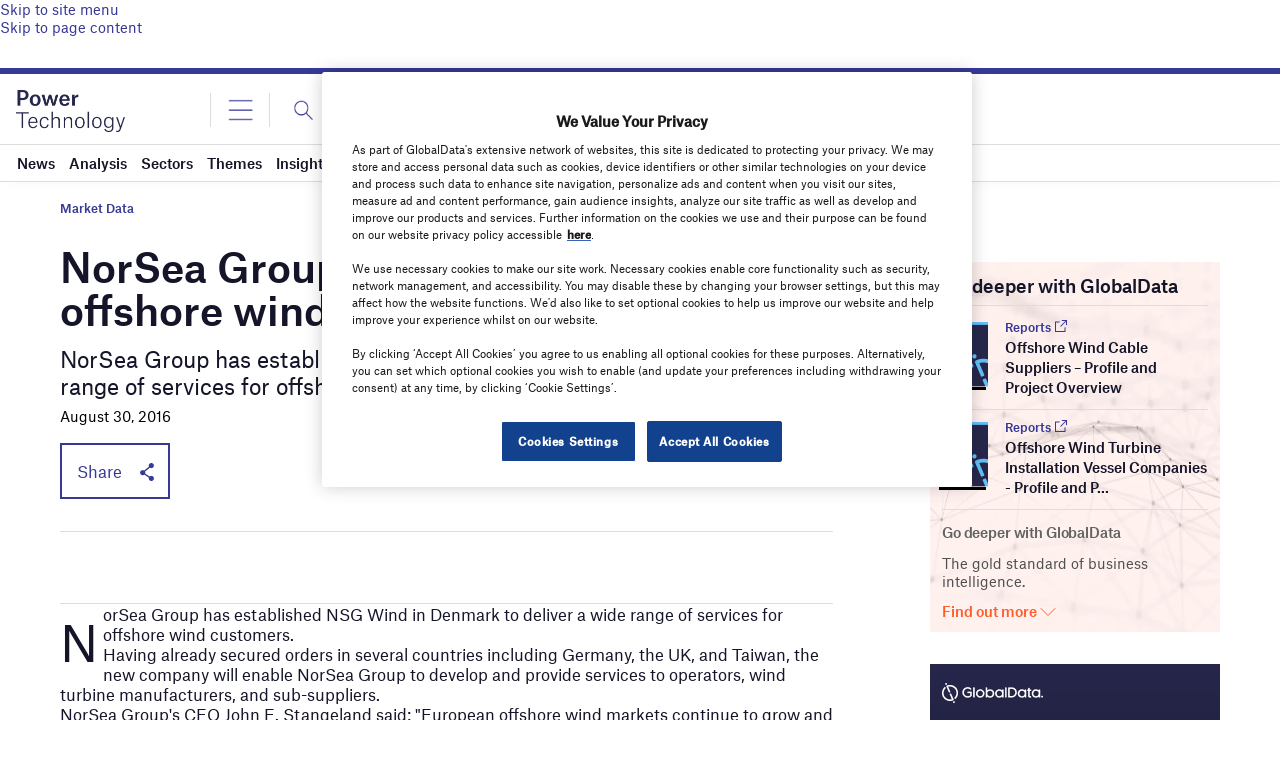

--- FILE ---
content_type: text/html; charset=utf-8
request_url: https://www.google.com/recaptcha/api2/anchor?ar=1&k=6LcqBjQUAAAAAOm0OoVcGhdeuwRaYeG44rfzGqtv&co=aHR0cHM6Ly93d3cucG93ZXItdGVjaG5vbG9neS5jb206NDQz&hl=en&v=PoyoqOPhxBO7pBk68S4YbpHZ&size=normal&anchor-ms=20000&execute-ms=30000&cb=ifo1puj83f44
body_size: 49377
content:
<!DOCTYPE HTML><html dir="ltr" lang="en"><head><meta http-equiv="Content-Type" content="text/html; charset=UTF-8">
<meta http-equiv="X-UA-Compatible" content="IE=edge">
<title>reCAPTCHA</title>
<style type="text/css">
/* cyrillic-ext */
@font-face {
  font-family: 'Roboto';
  font-style: normal;
  font-weight: 400;
  font-stretch: 100%;
  src: url(//fonts.gstatic.com/s/roboto/v48/KFO7CnqEu92Fr1ME7kSn66aGLdTylUAMa3GUBHMdazTgWw.woff2) format('woff2');
  unicode-range: U+0460-052F, U+1C80-1C8A, U+20B4, U+2DE0-2DFF, U+A640-A69F, U+FE2E-FE2F;
}
/* cyrillic */
@font-face {
  font-family: 'Roboto';
  font-style: normal;
  font-weight: 400;
  font-stretch: 100%;
  src: url(//fonts.gstatic.com/s/roboto/v48/KFO7CnqEu92Fr1ME7kSn66aGLdTylUAMa3iUBHMdazTgWw.woff2) format('woff2');
  unicode-range: U+0301, U+0400-045F, U+0490-0491, U+04B0-04B1, U+2116;
}
/* greek-ext */
@font-face {
  font-family: 'Roboto';
  font-style: normal;
  font-weight: 400;
  font-stretch: 100%;
  src: url(//fonts.gstatic.com/s/roboto/v48/KFO7CnqEu92Fr1ME7kSn66aGLdTylUAMa3CUBHMdazTgWw.woff2) format('woff2');
  unicode-range: U+1F00-1FFF;
}
/* greek */
@font-face {
  font-family: 'Roboto';
  font-style: normal;
  font-weight: 400;
  font-stretch: 100%;
  src: url(//fonts.gstatic.com/s/roboto/v48/KFO7CnqEu92Fr1ME7kSn66aGLdTylUAMa3-UBHMdazTgWw.woff2) format('woff2');
  unicode-range: U+0370-0377, U+037A-037F, U+0384-038A, U+038C, U+038E-03A1, U+03A3-03FF;
}
/* math */
@font-face {
  font-family: 'Roboto';
  font-style: normal;
  font-weight: 400;
  font-stretch: 100%;
  src: url(//fonts.gstatic.com/s/roboto/v48/KFO7CnqEu92Fr1ME7kSn66aGLdTylUAMawCUBHMdazTgWw.woff2) format('woff2');
  unicode-range: U+0302-0303, U+0305, U+0307-0308, U+0310, U+0312, U+0315, U+031A, U+0326-0327, U+032C, U+032F-0330, U+0332-0333, U+0338, U+033A, U+0346, U+034D, U+0391-03A1, U+03A3-03A9, U+03B1-03C9, U+03D1, U+03D5-03D6, U+03F0-03F1, U+03F4-03F5, U+2016-2017, U+2034-2038, U+203C, U+2040, U+2043, U+2047, U+2050, U+2057, U+205F, U+2070-2071, U+2074-208E, U+2090-209C, U+20D0-20DC, U+20E1, U+20E5-20EF, U+2100-2112, U+2114-2115, U+2117-2121, U+2123-214F, U+2190, U+2192, U+2194-21AE, U+21B0-21E5, U+21F1-21F2, U+21F4-2211, U+2213-2214, U+2216-22FF, U+2308-230B, U+2310, U+2319, U+231C-2321, U+2336-237A, U+237C, U+2395, U+239B-23B7, U+23D0, U+23DC-23E1, U+2474-2475, U+25AF, U+25B3, U+25B7, U+25BD, U+25C1, U+25CA, U+25CC, U+25FB, U+266D-266F, U+27C0-27FF, U+2900-2AFF, U+2B0E-2B11, U+2B30-2B4C, U+2BFE, U+3030, U+FF5B, U+FF5D, U+1D400-1D7FF, U+1EE00-1EEFF;
}
/* symbols */
@font-face {
  font-family: 'Roboto';
  font-style: normal;
  font-weight: 400;
  font-stretch: 100%;
  src: url(//fonts.gstatic.com/s/roboto/v48/KFO7CnqEu92Fr1ME7kSn66aGLdTylUAMaxKUBHMdazTgWw.woff2) format('woff2');
  unicode-range: U+0001-000C, U+000E-001F, U+007F-009F, U+20DD-20E0, U+20E2-20E4, U+2150-218F, U+2190, U+2192, U+2194-2199, U+21AF, U+21E6-21F0, U+21F3, U+2218-2219, U+2299, U+22C4-22C6, U+2300-243F, U+2440-244A, U+2460-24FF, U+25A0-27BF, U+2800-28FF, U+2921-2922, U+2981, U+29BF, U+29EB, U+2B00-2BFF, U+4DC0-4DFF, U+FFF9-FFFB, U+10140-1018E, U+10190-1019C, U+101A0, U+101D0-101FD, U+102E0-102FB, U+10E60-10E7E, U+1D2C0-1D2D3, U+1D2E0-1D37F, U+1F000-1F0FF, U+1F100-1F1AD, U+1F1E6-1F1FF, U+1F30D-1F30F, U+1F315, U+1F31C, U+1F31E, U+1F320-1F32C, U+1F336, U+1F378, U+1F37D, U+1F382, U+1F393-1F39F, U+1F3A7-1F3A8, U+1F3AC-1F3AF, U+1F3C2, U+1F3C4-1F3C6, U+1F3CA-1F3CE, U+1F3D4-1F3E0, U+1F3ED, U+1F3F1-1F3F3, U+1F3F5-1F3F7, U+1F408, U+1F415, U+1F41F, U+1F426, U+1F43F, U+1F441-1F442, U+1F444, U+1F446-1F449, U+1F44C-1F44E, U+1F453, U+1F46A, U+1F47D, U+1F4A3, U+1F4B0, U+1F4B3, U+1F4B9, U+1F4BB, U+1F4BF, U+1F4C8-1F4CB, U+1F4D6, U+1F4DA, U+1F4DF, U+1F4E3-1F4E6, U+1F4EA-1F4ED, U+1F4F7, U+1F4F9-1F4FB, U+1F4FD-1F4FE, U+1F503, U+1F507-1F50B, U+1F50D, U+1F512-1F513, U+1F53E-1F54A, U+1F54F-1F5FA, U+1F610, U+1F650-1F67F, U+1F687, U+1F68D, U+1F691, U+1F694, U+1F698, U+1F6AD, U+1F6B2, U+1F6B9-1F6BA, U+1F6BC, U+1F6C6-1F6CF, U+1F6D3-1F6D7, U+1F6E0-1F6EA, U+1F6F0-1F6F3, U+1F6F7-1F6FC, U+1F700-1F7FF, U+1F800-1F80B, U+1F810-1F847, U+1F850-1F859, U+1F860-1F887, U+1F890-1F8AD, U+1F8B0-1F8BB, U+1F8C0-1F8C1, U+1F900-1F90B, U+1F93B, U+1F946, U+1F984, U+1F996, U+1F9E9, U+1FA00-1FA6F, U+1FA70-1FA7C, U+1FA80-1FA89, U+1FA8F-1FAC6, U+1FACE-1FADC, U+1FADF-1FAE9, U+1FAF0-1FAF8, U+1FB00-1FBFF;
}
/* vietnamese */
@font-face {
  font-family: 'Roboto';
  font-style: normal;
  font-weight: 400;
  font-stretch: 100%;
  src: url(//fonts.gstatic.com/s/roboto/v48/KFO7CnqEu92Fr1ME7kSn66aGLdTylUAMa3OUBHMdazTgWw.woff2) format('woff2');
  unicode-range: U+0102-0103, U+0110-0111, U+0128-0129, U+0168-0169, U+01A0-01A1, U+01AF-01B0, U+0300-0301, U+0303-0304, U+0308-0309, U+0323, U+0329, U+1EA0-1EF9, U+20AB;
}
/* latin-ext */
@font-face {
  font-family: 'Roboto';
  font-style: normal;
  font-weight: 400;
  font-stretch: 100%;
  src: url(//fonts.gstatic.com/s/roboto/v48/KFO7CnqEu92Fr1ME7kSn66aGLdTylUAMa3KUBHMdazTgWw.woff2) format('woff2');
  unicode-range: U+0100-02BA, U+02BD-02C5, U+02C7-02CC, U+02CE-02D7, U+02DD-02FF, U+0304, U+0308, U+0329, U+1D00-1DBF, U+1E00-1E9F, U+1EF2-1EFF, U+2020, U+20A0-20AB, U+20AD-20C0, U+2113, U+2C60-2C7F, U+A720-A7FF;
}
/* latin */
@font-face {
  font-family: 'Roboto';
  font-style: normal;
  font-weight: 400;
  font-stretch: 100%;
  src: url(//fonts.gstatic.com/s/roboto/v48/KFO7CnqEu92Fr1ME7kSn66aGLdTylUAMa3yUBHMdazQ.woff2) format('woff2');
  unicode-range: U+0000-00FF, U+0131, U+0152-0153, U+02BB-02BC, U+02C6, U+02DA, U+02DC, U+0304, U+0308, U+0329, U+2000-206F, U+20AC, U+2122, U+2191, U+2193, U+2212, U+2215, U+FEFF, U+FFFD;
}
/* cyrillic-ext */
@font-face {
  font-family: 'Roboto';
  font-style: normal;
  font-weight: 500;
  font-stretch: 100%;
  src: url(//fonts.gstatic.com/s/roboto/v48/KFO7CnqEu92Fr1ME7kSn66aGLdTylUAMa3GUBHMdazTgWw.woff2) format('woff2');
  unicode-range: U+0460-052F, U+1C80-1C8A, U+20B4, U+2DE0-2DFF, U+A640-A69F, U+FE2E-FE2F;
}
/* cyrillic */
@font-face {
  font-family: 'Roboto';
  font-style: normal;
  font-weight: 500;
  font-stretch: 100%;
  src: url(//fonts.gstatic.com/s/roboto/v48/KFO7CnqEu92Fr1ME7kSn66aGLdTylUAMa3iUBHMdazTgWw.woff2) format('woff2');
  unicode-range: U+0301, U+0400-045F, U+0490-0491, U+04B0-04B1, U+2116;
}
/* greek-ext */
@font-face {
  font-family: 'Roboto';
  font-style: normal;
  font-weight: 500;
  font-stretch: 100%;
  src: url(//fonts.gstatic.com/s/roboto/v48/KFO7CnqEu92Fr1ME7kSn66aGLdTylUAMa3CUBHMdazTgWw.woff2) format('woff2');
  unicode-range: U+1F00-1FFF;
}
/* greek */
@font-face {
  font-family: 'Roboto';
  font-style: normal;
  font-weight: 500;
  font-stretch: 100%;
  src: url(//fonts.gstatic.com/s/roboto/v48/KFO7CnqEu92Fr1ME7kSn66aGLdTylUAMa3-UBHMdazTgWw.woff2) format('woff2');
  unicode-range: U+0370-0377, U+037A-037F, U+0384-038A, U+038C, U+038E-03A1, U+03A3-03FF;
}
/* math */
@font-face {
  font-family: 'Roboto';
  font-style: normal;
  font-weight: 500;
  font-stretch: 100%;
  src: url(//fonts.gstatic.com/s/roboto/v48/KFO7CnqEu92Fr1ME7kSn66aGLdTylUAMawCUBHMdazTgWw.woff2) format('woff2');
  unicode-range: U+0302-0303, U+0305, U+0307-0308, U+0310, U+0312, U+0315, U+031A, U+0326-0327, U+032C, U+032F-0330, U+0332-0333, U+0338, U+033A, U+0346, U+034D, U+0391-03A1, U+03A3-03A9, U+03B1-03C9, U+03D1, U+03D5-03D6, U+03F0-03F1, U+03F4-03F5, U+2016-2017, U+2034-2038, U+203C, U+2040, U+2043, U+2047, U+2050, U+2057, U+205F, U+2070-2071, U+2074-208E, U+2090-209C, U+20D0-20DC, U+20E1, U+20E5-20EF, U+2100-2112, U+2114-2115, U+2117-2121, U+2123-214F, U+2190, U+2192, U+2194-21AE, U+21B0-21E5, U+21F1-21F2, U+21F4-2211, U+2213-2214, U+2216-22FF, U+2308-230B, U+2310, U+2319, U+231C-2321, U+2336-237A, U+237C, U+2395, U+239B-23B7, U+23D0, U+23DC-23E1, U+2474-2475, U+25AF, U+25B3, U+25B7, U+25BD, U+25C1, U+25CA, U+25CC, U+25FB, U+266D-266F, U+27C0-27FF, U+2900-2AFF, U+2B0E-2B11, U+2B30-2B4C, U+2BFE, U+3030, U+FF5B, U+FF5D, U+1D400-1D7FF, U+1EE00-1EEFF;
}
/* symbols */
@font-face {
  font-family: 'Roboto';
  font-style: normal;
  font-weight: 500;
  font-stretch: 100%;
  src: url(//fonts.gstatic.com/s/roboto/v48/KFO7CnqEu92Fr1ME7kSn66aGLdTylUAMaxKUBHMdazTgWw.woff2) format('woff2');
  unicode-range: U+0001-000C, U+000E-001F, U+007F-009F, U+20DD-20E0, U+20E2-20E4, U+2150-218F, U+2190, U+2192, U+2194-2199, U+21AF, U+21E6-21F0, U+21F3, U+2218-2219, U+2299, U+22C4-22C6, U+2300-243F, U+2440-244A, U+2460-24FF, U+25A0-27BF, U+2800-28FF, U+2921-2922, U+2981, U+29BF, U+29EB, U+2B00-2BFF, U+4DC0-4DFF, U+FFF9-FFFB, U+10140-1018E, U+10190-1019C, U+101A0, U+101D0-101FD, U+102E0-102FB, U+10E60-10E7E, U+1D2C0-1D2D3, U+1D2E0-1D37F, U+1F000-1F0FF, U+1F100-1F1AD, U+1F1E6-1F1FF, U+1F30D-1F30F, U+1F315, U+1F31C, U+1F31E, U+1F320-1F32C, U+1F336, U+1F378, U+1F37D, U+1F382, U+1F393-1F39F, U+1F3A7-1F3A8, U+1F3AC-1F3AF, U+1F3C2, U+1F3C4-1F3C6, U+1F3CA-1F3CE, U+1F3D4-1F3E0, U+1F3ED, U+1F3F1-1F3F3, U+1F3F5-1F3F7, U+1F408, U+1F415, U+1F41F, U+1F426, U+1F43F, U+1F441-1F442, U+1F444, U+1F446-1F449, U+1F44C-1F44E, U+1F453, U+1F46A, U+1F47D, U+1F4A3, U+1F4B0, U+1F4B3, U+1F4B9, U+1F4BB, U+1F4BF, U+1F4C8-1F4CB, U+1F4D6, U+1F4DA, U+1F4DF, U+1F4E3-1F4E6, U+1F4EA-1F4ED, U+1F4F7, U+1F4F9-1F4FB, U+1F4FD-1F4FE, U+1F503, U+1F507-1F50B, U+1F50D, U+1F512-1F513, U+1F53E-1F54A, U+1F54F-1F5FA, U+1F610, U+1F650-1F67F, U+1F687, U+1F68D, U+1F691, U+1F694, U+1F698, U+1F6AD, U+1F6B2, U+1F6B9-1F6BA, U+1F6BC, U+1F6C6-1F6CF, U+1F6D3-1F6D7, U+1F6E0-1F6EA, U+1F6F0-1F6F3, U+1F6F7-1F6FC, U+1F700-1F7FF, U+1F800-1F80B, U+1F810-1F847, U+1F850-1F859, U+1F860-1F887, U+1F890-1F8AD, U+1F8B0-1F8BB, U+1F8C0-1F8C1, U+1F900-1F90B, U+1F93B, U+1F946, U+1F984, U+1F996, U+1F9E9, U+1FA00-1FA6F, U+1FA70-1FA7C, U+1FA80-1FA89, U+1FA8F-1FAC6, U+1FACE-1FADC, U+1FADF-1FAE9, U+1FAF0-1FAF8, U+1FB00-1FBFF;
}
/* vietnamese */
@font-face {
  font-family: 'Roboto';
  font-style: normal;
  font-weight: 500;
  font-stretch: 100%;
  src: url(//fonts.gstatic.com/s/roboto/v48/KFO7CnqEu92Fr1ME7kSn66aGLdTylUAMa3OUBHMdazTgWw.woff2) format('woff2');
  unicode-range: U+0102-0103, U+0110-0111, U+0128-0129, U+0168-0169, U+01A0-01A1, U+01AF-01B0, U+0300-0301, U+0303-0304, U+0308-0309, U+0323, U+0329, U+1EA0-1EF9, U+20AB;
}
/* latin-ext */
@font-face {
  font-family: 'Roboto';
  font-style: normal;
  font-weight: 500;
  font-stretch: 100%;
  src: url(//fonts.gstatic.com/s/roboto/v48/KFO7CnqEu92Fr1ME7kSn66aGLdTylUAMa3KUBHMdazTgWw.woff2) format('woff2');
  unicode-range: U+0100-02BA, U+02BD-02C5, U+02C7-02CC, U+02CE-02D7, U+02DD-02FF, U+0304, U+0308, U+0329, U+1D00-1DBF, U+1E00-1E9F, U+1EF2-1EFF, U+2020, U+20A0-20AB, U+20AD-20C0, U+2113, U+2C60-2C7F, U+A720-A7FF;
}
/* latin */
@font-face {
  font-family: 'Roboto';
  font-style: normal;
  font-weight: 500;
  font-stretch: 100%;
  src: url(//fonts.gstatic.com/s/roboto/v48/KFO7CnqEu92Fr1ME7kSn66aGLdTylUAMa3yUBHMdazQ.woff2) format('woff2');
  unicode-range: U+0000-00FF, U+0131, U+0152-0153, U+02BB-02BC, U+02C6, U+02DA, U+02DC, U+0304, U+0308, U+0329, U+2000-206F, U+20AC, U+2122, U+2191, U+2193, U+2212, U+2215, U+FEFF, U+FFFD;
}
/* cyrillic-ext */
@font-face {
  font-family: 'Roboto';
  font-style: normal;
  font-weight: 900;
  font-stretch: 100%;
  src: url(//fonts.gstatic.com/s/roboto/v48/KFO7CnqEu92Fr1ME7kSn66aGLdTylUAMa3GUBHMdazTgWw.woff2) format('woff2');
  unicode-range: U+0460-052F, U+1C80-1C8A, U+20B4, U+2DE0-2DFF, U+A640-A69F, U+FE2E-FE2F;
}
/* cyrillic */
@font-face {
  font-family: 'Roboto';
  font-style: normal;
  font-weight: 900;
  font-stretch: 100%;
  src: url(//fonts.gstatic.com/s/roboto/v48/KFO7CnqEu92Fr1ME7kSn66aGLdTylUAMa3iUBHMdazTgWw.woff2) format('woff2');
  unicode-range: U+0301, U+0400-045F, U+0490-0491, U+04B0-04B1, U+2116;
}
/* greek-ext */
@font-face {
  font-family: 'Roboto';
  font-style: normal;
  font-weight: 900;
  font-stretch: 100%;
  src: url(//fonts.gstatic.com/s/roboto/v48/KFO7CnqEu92Fr1ME7kSn66aGLdTylUAMa3CUBHMdazTgWw.woff2) format('woff2');
  unicode-range: U+1F00-1FFF;
}
/* greek */
@font-face {
  font-family: 'Roboto';
  font-style: normal;
  font-weight: 900;
  font-stretch: 100%;
  src: url(//fonts.gstatic.com/s/roboto/v48/KFO7CnqEu92Fr1ME7kSn66aGLdTylUAMa3-UBHMdazTgWw.woff2) format('woff2');
  unicode-range: U+0370-0377, U+037A-037F, U+0384-038A, U+038C, U+038E-03A1, U+03A3-03FF;
}
/* math */
@font-face {
  font-family: 'Roboto';
  font-style: normal;
  font-weight: 900;
  font-stretch: 100%;
  src: url(//fonts.gstatic.com/s/roboto/v48/KFO7CnqEu92Fr1ME7kSn66aGLdTylUAMawCUBHMdazTgWw.woff2) format('woff2');
  unicode-range: U+0302-0303, U+0305, U+0307-0308, U+0310, U+0312, U+0315, U+031A, U+0326-0327, U+032C, U+032F-0330, U+0332-0333, U+0338, U+033A, U+0346, U+034D, U+0391-03A1, U+03A3-03A9, U+03B1-03C9, U+03D1, U+03D5-03D6, U+03F0-03F1, U+03F4-03F5, U+2016-2017, U+2034-2038, U+203C, U+2040, U+2043, U+2047, U+2050, U+2057, U+205F, U+2070-2071, U+2074-208E, U+2090-209C, U+20D0-20DC, U+20E1, U+20E5-20EF, U+2100-2112, U+2114-2115, U+2117-2121, U+2123-214F, U+2190, U+2192, U+2194-21AE, U+21B0-21E5, U+21F1-21F2, U+21F4-2211, U+2213-2214, U+2216-22FF, U+2308-230B, U+2310, U+2319, U+231C-2321, U+2336-237A, U+237C, U+2395, U+239B-23B7, U+23D0, U+23DC-23E1, U+2474-2475, U+25AF, U+25B3, U+25B7, U+25BD, U+25C1, U+25CA, U+25CC, U+25FB, U+266D-266F, U+27C0-27FF, U+2900-2AFF, U+2B0E-2B11, U+2B30-2B4C, U+2BFE, U+3030, U+FF5B, U+FF5D, U+1D400-1D7FF, U+1EE00-1EEFF;
}
/* symbols */
@font-face {
  font-family: 'Roboto';
  font-style: normal;
  font-weight: 900;
  font-stretch: 100%;
  src: url(//fonts.gstatic.com/s/roboto/v48/KFO7CnqEu92Fr1ME7kSn66aGLdTylUAMaxKUBHMdazTgWw.woff2) format('woff2');
  unicode-range: U+0001-000C, U+000E-001F, U+007F-009F, U+20DD-20E0, U+20E2-20E4, U+2150-218F, U+2190, U+2192, U+2194-2199, U+21AF, U+21E6-21F0, U+21F3, U+2218-2219, U+2299, U+22C4-22C6, U+2300-243F, U+2440-244A, U+2460-24FF, U+25A0-27BF, U+2800-28FF, U+2921-2922, U+2981, U+29BF, U+29EB, U+2B00-2BFF, U+4DC0-4DFF, U+FFF9-FFFB, U+10140-1018E, U+10190-1019C, U+101A0, U+101D0-101FD, U+102E0-102FB, U+10E60-10E7E, U+1D2C0-1D2D3, U+1D2E0-1D37F, U+1F000-1F0FF, U+1F100-1F1AD, U+1F1E6-1F1FF, U+1F30D-1F30F, U+1F315, U+1F31C, U+1F31E, U+1F320-1F32C, U+1F336, U+1F378, U+1F37D, U+1F382, U+1F393-1F39F, U+1F3A7-1F3A8, U+1F3AC-1F3AF, U+1F3C2, U+1F3C4-1F3C6, U+1F3CA-1F3CE, U+1F3D4-1F3E0, U+1F3ED, U+1F3F1-1F3F3, U+1F3F5-1F3F7, U+1F408, U+1F415, U+1F41F, U+1F426, U+1F43F, U+1F441-1F442, U+1F444, U+1F446-1F449, U+1F44C-1F44E, U+1F453, U+1F46A, U+1F47D, U+1F4A3, U+1F4B0, U+1F4B3, U+1F4B9, U+1F4BB, U+1F4BF, U+1F4C8-1F4CB, U+1F4D6, U+1F4DA, U+1F4DF, U+1F4E3-1F4E6, U+1F4EA-1F4ED, U+1F4F7, U+1F4F9-1F4FB, U+1F4FD-1F4FE, U+1F503, U+1F507-1F50B, U+1F50D, U+1F512-1F513, U+1F53E-1F54A, U+1F54F-1F5FA, U+1F610, U+1F650-1F67F, U+1F687, U+1F68D, U+1F691, U+1F694, U+1F698, U+1F6AD, U+1F6B2, U+1F6B9-1F6BA, U+1F6BC, U+1F6C6-1F6CF, U+1F6D3-1F6D7, U+1F6E0-1F6EA, U+1F6F0-1F6F3, U+1F6F7-1F6FC, U+1F700-1F7FF, U+1F800-1F80B, U+1F810-1F847, U+1F850-1F859, U+1F860-1F887, U+1F890-1F8AD, U+1F8B0-1F8BB, U+1F8C0-1F8C1, U+1F900-1F90B, U+1F93B, U+1F946, U+1F984, U+1F996, U+1F9E9, U+1FA00-1FA6F, U+1FA70-1FA7C, U+1FA80-1FA89, U+1FA8F-1FAC6, U+1FACE-1FADC, U+1FADF-1FAE9, U+1FAF0-1FAF8, U+1FB00-1FBFF;
}
/* vietnamese */
@font-face {
  font-family: 'Roboto';
  font-style: normal;
  font-weight: 900;
  font-stretch: 100%;
  src: url(//fonts.gstatic.com/s/roboto/v48/KFO7CnqEu92Fr1ME7kSn66aGLdTylUAMa3OUBHMdazTgWw.woff2) format('woff2');
  unicode-range: U+0102-0103, U+0110-0111, U+0128-0129, U+0168-0169, U+01A0-01A1, U+01AF-01B0, U+0300-0301, U+0303-0304, U+0308-0309, U+0323, U+0329, U+1EA0-1EF9, U+20AB;
}
/* latin-ext */
@font-face {
  font-family: 'Roboto';
  font-style: normal;
  font-weight: 900;
  font-stretch: 100%;
  src: url(//fonts.gstatic.com/s/roboto/v48/KFO7CnqEu92Fr1ME7kSn66aGLdTylUAMa3KUBHMdazTgWw.woff2) format('woff2');
  unicode-range: U+0100-02BA, U+02BD-02C5, U+02C7-02CC, U+02CE-02D7, U+02DD-02FF, U+0304, U+0308, U+0329, U+1D00-1DBF, U+1E00-1E9F, U+1EF2-1EFF, U+2020, U+20A0-20AB, U+20AD-20C0, U+2113, U+2C60-2C7F, U+A720-A7FF;
}
/* latin */
@font-face {
  font-family: 'Roboto';
  font-style: normal;
  font-weight: 900;
  font-stretch: 100%;
  src: url(//fonts.gstatic.com/s/roboto/v48/KFO7CnqEu92Fr1ME7kSn66aGLdTylUAMa3yUBHMdazQ.woff2) format('woff2');
  unicode-range: U+0000-00FF, U+0131, U+0152-0153, U+02BB-02BC, U+02C6, U+02DA, U+02DC, U+0304, U+0308, U+0329, U+2000-206F, U+20AC, U+2122, U+2191, U+2193, U+2212, U+2215, U+FEFF, U+FFFD;
}

</style>
<link rel="stylesheet" type="text/css" href="https://www.gstatic.com/recaptcha/releases/PoyoqOPhxBO7pBk68S4YbpHZ/styles__ltr.css">
<script nonce="XOJWPmPeq32VppoPYSDotg" type="text/javascript">window['__recaptcha_api'] = 'https://www.google.com/recaptcha/api2/';</script>
<script type="text/javascript" src="https://www.gstatic.com/recaptcha/releases/PoyoqOPhxBO7pBk68S4YbpHZ/recaptcha__en.js" nonce="XOJWPmPeq32VppoPYSDotg">
      
    </script></head>
<body><div id="rc-anchor-alert" class="rc-anchor-alert"></div>
<input type="hidden" id="recaptcha-token" value="[base64]">
<script type="text/javascript" nonce="XOJWPmPeq32VppoPYSDotg">
      recaptcha.anchor.Main.init("[\x22ainput\x22,[\x22bgdata\x22,\x22\x22,\[base64]/[base64]/[base64]/[base64]/[base64]/UltsKytdPUU6KEU8MjA0OD9SW2wrK109RT4+NnwxOTI6KChFJjY0NTEyKT09NTUyOTYmJk0rMTxjLmxlbmd0aCYmKGMuY2hhckNvZGVBdChNKzEpJjY0NTEyKT09NTYzMjA/[base64]/[base64]/[base64]/[base64]/[base64]/[base64]/[base64]\x22,\[base64]\\u003d\\u003d\x22,\x22FMKnYw7DmMKlK13CscKLJMOBO0DDvsKHw4RSBcKXw4h4wprDoH5Nw77Ct1jDsl/Ck8Klw5nClCZpMMOCw44odQXCh8KBGXQ1w4YqG8OPdhd8QsO1wrl1VMKMw7vDnl/CnMKKwpwkw5lCPcOQw7YIbH0adwFRw7YsYwfDq0Qbw5jDtMKZSGwQVsKtCcKvPhZbwo/Ct0x1chdxEcK2wo3DrB4nwoZnw7RYClTDhm/Co8KHPsKGwqDDg8OXwqrDscObOBTCpMKpQwfCucOxwqdKwqDDjsKzwr5EUsOjwqZkwqkkwo7DkmEpw6NCXsOhwqMhIsOPw57ChcOGw5YHwqbDiMOHU8KKw5tYwpnCkTMNKMObw5A4w6jCkmXCg2/[base64]/DtMOHwp7CtcOJSAg3w4zCnsOhw4XDizIPNCBUw4/DjcO0MG/DpFvDrsOoRVrCicODbMKlwqXDp8Ofw7LCnMKJwo1Hw409wqd9w7jDpl3CtG7DsnrDkMKHw4PDhxVBwrZNUsKHOsKcIsOkwoPCl8KsZ8KgwqFGJW50B8KXL8OCw7g/wqZPQ8KRwqALTxFCw55TcsK0wrkJw6HDtU9qWAPDtcOgwq/Co8OyIiDCmsOmwrM1wqErw6x0J8O2ZWlCKsOxa8KwC8OhPQrCvmc/w5PDkVIfw5Bjwocuw6DCtG4mLcO3wqTDjkg0w6DCklzCncKEPG3Dl8OrHVhxd3MRDMKCwoPDtXPCmcOCw43DsljDl8OyRAnDsxBCwqhLw65lwqDCgMKMwogyIMKVSSzCjC/CqjHCmADDiWYPw5/DmcK3EDIew5cXfMO9wrYQY8O5Z0xnQMO9F8OFSMOAwo7CnGzCl0YuB8OKKwjCqsK8wrLDv2VqwqR9HsOfB8Ofw7HDsDRsw4HDr1pGw6DCksKGwrDDrcO2wrPCnVzDqBJHw5/CtyXCo8KAMHwBw5nDpcKVPnbCh8K9w4UWLG7DvnTCmMKFwrLCmyoLwrPCuibCjsOxw54twrQHw7/DrAMeFsKdw6bDj2gpFcOfZcKNNw7DisKISCzCgcKgw4crwokBBwHCisObwoc/R8OYwqA/a8OxS8OwPMOYGTZSw7EhwoFKw6rDo3vDuTLCvMOfwpvCisKvKsKHw6PCuAnDmcOMX8OHXH4PCywQAMKBwo3CpwIZw7HCv33CsAfCpxVvwrfDiMKcw7dgEmU9w4DCp1/[base64]/w57DqzRFbMKebMKcZcO7AcO7NTPCjMKAwpMPciHCqwHDu8OBw5fCpWYFwoZ1wonDvR/Ct05uwozDl8K4w4zDsmhUw5BHMsKUP8OXwqhcXsONbxw4w4rCtzTDosKywr8SFcKKCAkUw5EgwpEMBSPCpA07w4kSw4Rlw7zCjVfCglJow5nDkDc4VkLCg0N4wqnCsH7DklvDlsKDfkQow6bCoQbDpz/Dr8Kaw4fDl8Ocw79XwoNCNxfDhVhOw4vCiMKGDMKgwoHCusKjwrxKHcOMMcKMwpBow710fSkhWAnDvMOGw43DlSbCjGDCqXvDnmp9Y18YSwLCsMKkW0UDw6/[base64]/fh8fw57CjsKFw7/DoEXDpzfDti9Zw6Rcwr8UwqbCn3snwrjCvk5sDMKhwpc3w4jChcKAwp8QwqogfsK1WnnCnHZmPsKFcCYkwoLDvMOuYsOPOUosw7d9dcKcN8KQw49ow7DCm8OXUi9Dw4g2wr/CuwHCmcOgfcOkJyLDocOZwrhJw7kyw6HDlTTDnEEpw4MRA33DiGYNR8OlwqfDvFU/w6DCr8OGZmwww6zDt8OcwpXDusOKfjd6wrchwqzChTIbTj3DoDHCkcOiwpPCmBl9MsKFKsOswojDoWTCnGTCi8KUJm49w7tKBU3DrsOrbMOPw5rDgW7ClMKEw4IsZV9Mw7/Cr8OTwp8Gw7bDk0/DrS/DtGM5w4TDvsKow6nDpsKkw7fCnxYEw4chRsKzDlLCkxPDiGw1wqwEKF8cIsKPwrtiKG42eFDCoCfCgsKOBMKwR0jClxMRw7xVw6zCsG9Dw7ABTyHCqcKgwq1ow4vCqcOMc3o2wqzDlMKow5tyAsOiw7x2w47DhsO5wpIew7Z/w7DCp8O1XC/DgjrCt8OIXGt7wrdyBVvDmcKPK8KKw6l1w7lSw4nDqcKxw60OwrfCr8OKw4HCn21TaTPCr8K/[base64]/XynDvgMpwq5ww4DCkMOmV8KswpzDv8O6w6LCjHpTwpPCo8KuCWvCm8ONw58hMMKzR2gYMsKBdsOPw67DjWkXAMOARcOMw6PCt0bDncOSe8OlGi/CrcKnLsKFw4Q/dgYUNsKuMcKBwqXCscKTwoowRsKjTsKdw4N6w6DDm8K/J03Dkk0/[base64]/CpMKzRTs8w4sZwpTDjMK2w4x3w7HDuD5+w77CtDzDnlDCt8K6wr88wrzClMOawpQFw4TDisOAw7bDhMKrQ8OeAV/Dm3QFwoDDhsKewq5EwpDDgMO+wrgJWDDDvcOcw6wTwo9cwozCsgFjw7cewpzDtWhzw4lKNk/CqMOQw4YPb18DwrXCusOePXhsGsKOw7sYw6BCXEh1bMOQwo8tLE58YTQQwqF8B8OfwqZ0wr4yw5PCksKtw6xWZcKAYG/Dt8OOw5vCkMKjwoZcT8OVT8ONw6LCskFuCcKkw6rDsMKlwrMGwovDvQMFYsKHX0MIUcOlw4kTEMOCfMOXInzChG8LKcKwCRvCgcOlVHDCqsKYwqbDgcORKsKDwpTCjUPDh8Ocw5XDi2DCkHLDjsKHM8KJw6piQw1rwqIqISM7w6/[base64]/wovDh8KoJRLDpMKPIsOKw6xawrHChMKgwpJ+L8OJS8Kewqwuw6bDv8K/[base64]/[base64]/Dr8Kew5Idw55sw6jCicKBUifDuMODDhhAw78wGzYNw7LDrWjCtHPClMOew5E+GXPCvXA1w7XCol3Cp8KcecK4IcKyU2fCr8K+fU/[base64]/RsOmBCM1w5UWw7rCtMKjw6DCpsOaFcOSwoxDwqEuRcOCwprCjFx4YsOZB8OFwpN8KE/DuFfDq3XDvE/DiMKVw656w4/Dj8OSw7BZPB/[base64]/DsV53w6jDsB7DgMObwo81UnXCvSJMwoNGwr0dHsO/dsOEwoEAw4B2w5Nfwod0U2fDhgzCpQ3DjFUhw4/DmsKRbcOHw5fDu8K/w6DDscKZwqDDssK1w6LDk8OXDGF8XmRXwqrCvDprbMKDFMOsDsK9wpg3wojDkz1hwoURwpldwrxFS0Qpw54ve1YxR8OHLcOSYWByw5fCt8OFw47DqU0XUMOOAWfChMOcSsK6TVLCv8OewqETO8KfcMKvw7kgTMOTcsK1w6Aww5cawrvDosO/woDCuRzDm8KFw5V6CMK3HsK7OsK2RWXCgcO6FDZUbiMfw5d7wpXDqMO+wqIyw4rCliAGw5/[base64]/w7HCljJLwoTCrcOkJ8OuwqHCmcK3FkvCuQfCqMKFwr7DqsOKRsOUBD7CjMKiwpzDhwHCmsOubA/CssKTfmVow7R2w4vCmGnDu0rDqsK3w4g8GkTDlHPDscK8JMOwUMOuQ8O/bivDnWBow4ECOsO0Ryxnd1diwrDCsMOFCUXDnMK9w63DtMOxBlIdBWnCv8OgbsKCa341OV1iwrvCmTxewrfDpcOWLxAzw5LCk8KAwqFLw78Gw4nCoGp2w7RHOBdQw7DDlcKcwo7CiU/CgQhNUsKlO8O9wqzDm8OxwrsDI3ljShsUV8OpScKPFcOeWgfCgsOTQcOlLsKkw4LCgAXCvgxsQ2Umwo3DuMOFM1PCvcO9CB3CssKldV/ChynDn27DhDbCvMK7wp4dw6fCk2pecHnDhsORcsKnwrdFf0LDj8KcHD5NwqMnemJePxoAw5vCmsK/[base64]/CBbCqlLCgSwVacKOdMOmQ8OOOsOUQMOhOcKsw7zCplfDqELDssOUZVjCjVjCosOkf8Kaw4DDssOcwrY9w7nDuGVVFHTChcOMw5PCgC/Cj8K0wpkGd8OFSsOdFcKdw7twwp7DkUnDi0TCuHzDogLCgTfDucO4wrF/w5/[base64]/[base64]/CiMOAwr/DnMOnw5gkI8Oad8KOw6TDh8KQw4p7woHCg8Otegt/[base64]/DiCAzUBFIF8KvwpjDnCEBw6QVXcK1wr0qbsOyw7zDgWkVwqVCwr0gw5wew4/Dt0fCsMKfWRzCiWrDncOkO1/[base64]/DgyTDsGdAd8KgwqfDkMOCw5RCw4gsw7DCrG7DlD5ULsOswpfDjsOVIh4iK8KKw7YOw7bDlEnCscO7VUQSw40jwoR+UcKuRh00S8K/SsOHw5/CgR5mwpldwqDDp04GwoEtw43CuMKzPcKhw5TDrm9AwrZQLQo+wrbDocO9w6nCicK/d1TDtFbCkcKqTjsbblTDosKaf8O4UhhpPyYJF2fDs8OQGHs/H1RxwqDDvQHDuMKXw75Hw6HDu2QawqkMwqw2W23Dr8OhUMOEwovCm8OfbMOODMK3AAVeYjVlMW9nwrTDqTXCohwsZSrDkMO5ZR/DrMKGfW/CqwAse8KFYyPDvMKiw7vDn0MPecK6f8OXwqRIwrHClMKTPR1hwr3DoMKxwokKNxXCl8KSwo1Gw6nDm8KKecOWVmdNw6LCusKPw6dYwpjCt23Dtyo/a8KQwqIBHEEUQ8OQcMKJw5TDp8KPwr7CucOvw4Rlw4bCo8O8J8OQLMOGbR3CiMO0wqBCwr02wpACcBDCsTbCpg5qOcOeMVLDh8KXF8OdHVPCssKcQcK7YnDCucK8ZAHDq0zDv8OsCsOvKT/Dg8OFb20JLkV+RMOtEiYVw79/W8Kiw7lew5LCmiMuwrDCjcOTwoTDqsKDHcKTdj8MChcoVSLDpcOmZmRuCMK3UHjCssKOw5LDkWQrw43CvMOYZgMrwpwQNcKSUcK/GxnCicKqw7o8CUrDqcKWG8KGw78Fwp/DlDvCsz/DvCNVwqJAwrLDpMKvwosIIyrDjcOowq/CpTAuw5fCuMOMWMKVwoXDvwrDqsK7wpjCocOmw7/[base64]/w4vCqMKCHltFIcKIAzoIw69MM016IcOlSsOHGCDCqDHDjg1gwrbCtEnDuwPCv0ZGw5oXQRQeE8KRDcKsKREEJ31/EMO5wpLDvTTDk8OFw6TCjnPCtcKSwrYuRV7CksKmFsKFbWxXw7VjwpLDnsKqwr3Cq8Ksw5cLTsOcw6FdKsOtYEQ4c0DClyjCkgDCssOYwqLCu8Ouw5LCuzteb8O7eRLCssKxwrF5ZFvCnB/CoETCvMOEw5PCtcOWw75lLErCsy7ChVlmFcKEwqbDqCjCg3XCsHtJPcOuwrE2FCYUE8KxwpkRw4XCtcOOw50vwrPDjSQhw7rCowrDo8KWwrVTUGzCrTLDv0HCvhTDlsKiwp1Vw6XCnX97UMKpbAPDrkRYNT/[base64]/Dgk7DhsK/MivCnsKmfsONSMK+QcK3ajrDncO5wowxw4bCiG5pRXvCmsKUw4ocXcKbTFDCgwTDjCERwpg+bi1UwroYSsOkOSLCmyPCg8Oow7dYwocWw7XCvFHDm8O/wqd/[base64]/[base64]/w7PCs3LDl8KwcW3Cl8OZSzjDtcOWRTd3wrhUwqAswrrCgU/Cs8OUwoszPMOvKcORLMKzc8O1ZMO0IsK6BcKQwpMHw4gSwoAbw4R4W8KMYkPCo8OBYQodHhkiMsKQQcKGHMOywrRabTHDpljCrQDDvMO6w4UnWBbDv8O4w6XCnsOtw4jCqsKXw6UiVsKdIU0Rwp/CkcK1TwjCsUBtTsKlO3fDnsKhwot5PcKhwqIjw7jDoMOtMTg/w53Co8KBHFhzw7rDjB7DrGjDjMOBLMOLFTU1w7nDnCDDohbDhjJsw4t0KsOUwpfDkRZMwoE9wpUla8Okwp0zPTXDvBjCjsOhw40FIMKxwpQew6N4w7p7wqgJw6IUw6/CtMOKOwLClSFiw5wHw6LDg0PDtA9kw5tAwohDw50WwpvDrxsrSMKMe8OywrnDuMOHw6tiwpfDpMOqwpHDjUQnwqEPw6LDrTnCn2LDjVzCikjCjMOvw7/DusOTRllqwrAnwrjDsk3CkMKVwoPDkh8GeVzDp8K6TFgrP8KodCwrwoDDlB/CkMK2FWrDvsOpK8OKw7DCl8Ohw47Do8KhwrbCiUF7wqUvEsKRw4wCwqx0woLCvgzDpsO1WBvCgsOeXkvDh8OEU30gD8OMecKmwr7Cu8Kvw5/Dm1hWBU7DssOmwpc0wojDhVzCtsOtw53DpcObw7Avw7DDqMOJGh3Dklt7SRHCvRxFw793A3nDrR7CmMK2Xh/DtMKxwokbcxlZC8KKccKWw4jDtMKSwqzCvFMiS03CvcOkDsKpwrNzPVTCuMKcwpPDnREiWxLDksOMWcKewrLCsiFbw6pNwoHCo8OndsOZw6nCvHTDjRI6w7bDtzJMwqbDlcKswovCoMK1XMKFwqXChFDCnlnCgm1hw7rDkHTCkMKHHWAZGsO+w5/[base64]/[base64]/[base64]/DuDvCvsO8wo13UcOIX1ATIsOKe8OGATh1dADCpQHDg8O+w77Dow96wrI0SV16w6ZOwqxywo7CvHjCsXFhw59EaVnClcKxw6nCh8O5OnZEYMKZOkEjwqFOUMKIVcOVWMKkw7ZVw57DlMKPw7N7w6AxbsOMw4rCnFnCtxZew5fCrsOKHMKHwoxADmvCjjPCr8K/KsOsAMKXFALCm2wTFsKFw4HCqcOrwpxhwq7CucK0BsOsJ21PL8KMMiBAan7Ct8Kfw7sww77Dtl/Dv8KsfsO3w5cAbsKlw47Co8KUQW3DtH/CtsO4T8OFw4jCoC3DvCxMLsKUMsKZwrvDijrDvMK3woPCrsKFwqkjKh/CnsOtMmE6acKLwq5Xwrxlw7DCgFZewoo7wp3CuFU5e1clLHPCq8OXecKhWgIWw7xrXMKRwoslE8K1wrkuw6XDgnoDWcKfGmpGAcODcWzCrnDCgMORMg3DjRISwrBMcAQfw5PDqlHCvEtNPE8cw4HDmjRbwqt/[base64]/CtnTDvhYZMAkzQMKeARvCpjLCiGHDnMOMw5fCu8OBFcO4wpsWGcOuDsO3wqvDlGjCpRpiPMKmwrkLXnxPXkAtPsODYEvDqMOLw6pnw5ROwolOKDDCmRTCgcO6w5nCrFkUw5fCqWVjwofDvwrDlQIOLyLCgcKKw4vDrsKYwoovw5nDrz/[base64]/[base64]/[base64]/DsHowHgDDt1jDsBxYDGHCuMKBwqnDksKfw4TCg2dLwrPCo8KGwpNtBcOsScKYw5Icw4t+w4PDq8OLwqFABl5vcsKKVCEiw6N3wpo3bgx6UDrClFrCpMKPwrZDOSoSwpjCmsOZw4Urw4nCvMOBwowBQ8OGWlnDsQobY3/Dum3DoMOPwqASwp5wJixnwr/Crx1NdXx3QsONw6zDoRHDgMOOKcOdJR9xPVDCnULCssOGwqfCgz/[base64]/Cujl/ckXDoMO9wqrDpsORw6/CusO9woTDogvCv0olw5Nvw4vDq8Kqwo/DusOTw5bDkw3DucOYJ3tPVAFvw4XDuC/Dj8KaYsOaCMONwpjCtsOTEMK4w6HCuFTDosO8T8O1ITfDkkkSwodKwoRZa8O1wrvDvTw+wpEVPShwwpfCtlTDjMKbeMOew6bDlQIQVD/DqThNS2LCvAggw4IoMMOYwrFGMcKHw5Avw6wOQMKKXMKzw7vDh8KTw4pXIHLDlmbCm3Mlalwjw6MhwonCqMKow4wzbsOiw6DCngHCpx3DmVXCgcKVwqFnw7LDiMOLMsOyecKPw60uwoJhJw3Dk8O1wrrCrsKpKHjDu8KIwpPDsBE/wr8Hw7kMw6NJS1Bnw5/Do8KtRiNsw695dD5OdMOQc8O9wqdLbU/[base64]/CgV0sw5HDicK2wrN5wrFCcMODS8KawrDCkC7ChAHDn3HDpcOrRsKqWsOeCcOzAMKfw4tRw7HDusKIw47ClcOJw7/DncOSSi8sw6d4LsKqAS/DvcK5Y0zDnlM2TMK1N8KQcsOjw61Nw55Pw65Bw6M7AlddajHCpCAbwoXDr8O8XiHDmxrDqcKEwpJ4w4bDuVfDrcO9MsKWJ0ISAMOJQ8KaPSTDrFnDqU5Sf8K/[base64]/CqsKLw4bDmMKMw4XDvMOdw54ow4jCjTvCtcKpU8OnwqFvw5VRw78MJcOZS1TDqBNtwp7CmcOlT1XCmBZfw6IEGMOmw7PDn0zCq8KaUy7DpcKce1/DmsOzEinCiTHDhVohS8Kiw6kmwqvDpCjCqMKpwoDCp8KIZ8Ohwqttw4XDgMOmwpZEw57CicKtdcOkw7EMVcOEQQdcw5/Dh8K8woU1KCbDl37CqHErfnEYw6zCrcOiwo/[base64]/[base64]/w7kow4dww78gWX3CrW7CoC3CvMOeJG1OIAXCmGoCwrcNfCrCpsK+fChDMsK+w4wzw7TCs2PDhcKAw4wxwoDDpsOLwrhaFcOXwqxow4fDg8OQV13CiwnDkcOtw6xhVA/CoMO8OArDkMKWZcKrWQ1bXsKhworDj8KRNmrDpcOewpsARljDoMOBMijClMKdeRrDo8K3wp1pw5vDqF3Diw4EwqwWL8Oewppcw5piJMOGfWheMWwmfMKFQEoxK8Odw4tVDw/Dsk/DpDsJXW8+w4nCl8O7S8Kfw7s9BcO+wrl1Rh7DjRXCp3Zdw6tew7PCsULCncK3w7/ChRrCiBLDrC41f8KwUMOjwod5RzPDncOzNMK8wo7DjzNxwpbCl8OqVScnwrgLe8KAw6d/w6jDpzrDv3/DrFjDoyZiw5dvfU3CmVzDg8Krw6FrXTPDq8KSQzQnwrHDucKmw53DshZsKcKqwoBRwrw/NsOPJsO7asKvwpAxasOHRMKCY8OgwozCqMKNRkUicg1VAgN0wqVMwqrDnMKiS8OyTU/DqMKWeAIQXsOAQMOww6TCrcKyRDVQw4TCsiXDq2zCmsOgwqrDqzl9w7IvCTnCgnzDpcKjwrxlDAE/[base64]/DoSHChVfCvsOsw7PDjAlub8K3wr4Jb8K7eSHCvkHChsKxwq5cwpvDiH/DucKnahFcwqDDgsOYPMKSRcO/w4HDnhLCnTMYVVnDvsOvwrrDucO1GjDDlsK/[base64]/CjsOOwqlFBsK4NQzCgMKiwok8wog9bBTDksOjAjNUNwzDrSHChF8zw5YQwp8LO8OXw5wkcMOQw48xccODw688D30jGi1Wwo3CnC4xeXPChWIsIsOWWCMOEUNNUzpXHMOnw7rCicKFw5tyw5AiQ8OpNcOawodwwrzDmcOKOhtqMCLDjcOIw45TNsOEwo/CiBVXw6rDhDfCsMKFMMKbw4pECGA1CAEew4pSQFHDscKBPMK1fcOdSMO3wqnDhcOtXm5/LA/CrsO8R0/ChFzDsRBHw4lEAMOgwrpZw4XCrW1vw6bDrMOewqheNMKxwobCgGLDu8Kow7lSLC0SwrLCqcOmwrjCkhoxTXs2MnbDrcKUwr7CusK4wr9lw71vw6bChcOGw514aFzCrkfCoWtde1DDuMK6EsKzDFBRw5DDhBgaaXfCoMKcwrBFZ8OrZVdkNRsXwpFpwo/[base64]/[base64]/DocK7b0DDgsO8G8Osw4kPw68KXDPCg8KNw7nClMOPw7rDrsOGw6PCgcO4wqPCu8OXQsOqblPCkzPCqcKTT8OuwpVedS0QSnfDkAxhRUXCk247w40rPk1VB8OewqzDsMOYw63DuWjDqG/CiiF+R8OpTsKwwoBUZm/CnQxuw4V6woTCozhtwr3CkS/DkyIsTDHDiQHCjydkw7I3Y8KVFcK0JAHDhMOhwofCu8KkwobDj8OOKcKbZ8O/wqk5wpXDo8K+wq0dwqLDisK4DCrCoxVswpTDtx3DrGXClsK5w6A2wrbCsjfCn1psdsO1w5nCiMOBBwvCk8OewqIfw5bCiB/CqsObasOQwpLDt8KKwqACJsOiJ8OQw57DhDTCt8O9wqXCgHPDtTcqUcK8QMKed8Kdw4w0woPDlwUUMsOKw6nCpHcgNcOowqzDgMOGOMK/w7XDnsOPw7tEOVASwrlUBcOow7jCoRRvwp/CjVPCnUbCpcKEw4c3NMK+wpd9dTZrw7jCtyteWUMpccKxB8O1KQLCpWTCmFI2DkEvw7LClFYZNcKpIcOYbQ7DrVFHCsK7w4YOacOVwpFSWsKBwqrCrkwjBk4tMiQaX8Kgw47DoMKeaMKNw5FEw6fCkjnCvwICw5/DhFDDjMKYwpozwqjDlQnCmEpvwrscw5vDtAwLwrsmw7HCsX/Csyd5BEx/QwhZwo/DlMOVAMOvXjUVQ8OTw5nCiMOUw4/Cu8OcwoANOD7Dgx1Zw4cUYcO5wpjChWbDn8Kgw6sgw7zCiMK2XjzCp8KBw4PDjEsBEEHCpMOhwqZ5JG9occOOw6rCvsKRCS83wqLDrMO+w4TCiMO2w5gPCcKoYMOewoVPw6vDomgsaQJFRsOWVFDDrMONbG4vw57CgsKfwo1jNRjDsS7DnsOFecO/Sx7CuS9sw751H1/DhsO+XsKzPR9lfsKxT3YIwr8jw4HCpMOwZSnCin9vw6TDtcOjwp0HworDjcOWwqvDn1bDvQVrwoXCocK8wqwfHUFDw49tw6Etw77DpUVDV2HCix7DjjVsBAo/[base64]/DtVjCrcOjY0HCm8OUw67CozXCun/DhcKrGcOCWMOyQcKuwrpAwqh/[base64]/Sh10w68WAjHDuMO5w656w5AcUcOZw4xCwrDDh8Opw6I+CEI8ey7DgMOlMTLCk8Kgw5PCmMKGw7Y/KcOLb1BXdxfDr8OMwrZtEXjCvcKywqR6ZDtOwpk2GGrCoxTCpmcPw5vDhEvDocOPK8K4w6xuw4MUZxY9bxMmw6XDkBtjw5/[base64]/DoMOBEhrDqgV6w4zCv8KQw5/Cskk6wr1tChTCmjRaw57DvsOGKMOtRycUWhvCvjjDqMK7wr3DrcK0w4/DvsOMw5B8w7vCgMOtb0QfwpFDwpnCiWvDhcOiw5lUfsOHw5dmI8KUw61cw4QoPALDusKmWcK3X8OdwqrCqMOSwrNvIXcOwrDCuTt+TXrCjcOmOhVfwqLDgcKlwpwtS8Oybz1HGcKXJcOywr/[base64]/[base64]/Cq8KneAnDhG7CgcKgfMO+w4wOI8O3JUDCh8K7w73ChBjCqWPDrEwowojCrUvDgMODacO4QhlGDkTChcKNwqdFw4lhw5R7w7/Dm8KqfsKOUMKHwoFQXiJ+ecOdYXMOwq0pAmA4wokLwopMV0MwEBt3wpnDuz/DnVjDr8OAwq4cw7bCggDDqMOIZ1vDl3l/wr3CkDtKRx3DpxANw4jCp1oawqfDv8O/w5fDnzvCo3bCryNdIjguw4zDuho/[base64]/CksOpwr52w78hw4xbw6/[base64]/Cu8O/[base64]/[base64]/DlsKfV8O+GMKNwoIDEXl9wr5tw7TCj8K5wpB6w4hvL2UsYRzCsMKJY8KFw4PCncKww7FLwos4FcKZM3vCssO/[base64]/[base64]/DkMK5YcOCw63CrMORZcOPSMOFDsOIwqkCT8O6PMKXF8OBMH3Cr1TCqGjCosOwHRrCusKRJkzDk8OVOcKMDcKwRMO/w5jDpAjDoMKowqstFMKsWsKHHgAiI8O+w7nCmMK/w6c/wqnDsDjChMOtLSjDg8KUVlluwqbDncKIwoI0wqDCmTzCrMOMw75awrXDqcKndcK7w6A/ZG4UCFTDpsKoRsKKwprCsyvDiMORwrDDoMKKw63DoHYXAhDDiAPCgX0ZWSdPwrEOXcKcFU5lw5zCuQzDuWbCh8K1IMKXwrl6fcOMwozCskjDpC0Mw5jCucKkPFkRwpzComlHVcKIFlvDr8O3O8OOwq8jw40uw5kpwp/DnmHCpsO/w5EOw6jCo8KKw5J8YT/CthzCg8O2woJQw7vDvz/CuMOAwo7CvCliUcKNw5V6w7ERw5JXYkHDi0R2cmTCs8OZwqfDulttwo45w743wobCr8O/dMK3PFDDosOuw77Ds8OeJsKcRy3DiyRoXMKtfCsCwp7DnlLDp8OHwpZdCRomw4ELw7fCtMOFwr/DjsKpw4AoIMKBw5B0wozDksOcOcKKwo1ca3rCmhDCmcOHwrnDkQRQwqstbsKXwqDDpMKnBsOaw4hGwpLCtnEiRhwLUSstNGnDpcOOwrZuCXPDkcOSbVzDnnQVwrfDgsKxw53Cl8K2F0FnHiwpbFUYN0/DuMO4fREpw5bCglbDrMOiSk5Lwo1UwpMGwovDssKIwoZSPFxuFMKBQiA4w4k1I8KHOkfCj8Oqw5h6wp3Ds8O3bcKlwr/[base64]/a8K6woUeQMOnw4BrFHs4wo/DmcKdGELDm8OEwoPDvcK4TnRWw6l8TStxAB7DhS50Bl5awqvDiRI+dz5yYsOzwpjDm8KUwo3DtHxwNiHCkcK3IMKEMcKdw5LDsiUWwqYHTgzCnlV6w5PDmwUAw5/CjivCt8OVD8Kaw4hCwoFIwoURw5RkwrFsw5TCiRpGJMOcb8OzLjbCvXPCpDQ/VGM3wrQ/w5Qnw7h2w79Kw5fCqcKac8KPwqDCqAlZw6gvwqbCsyIqw4hyw7fCrsKqAhbChQZ+OMOBwpZew5QXw4PCi1nDosO2w7g8HEtqwpkvw5xJwqwxKFBqwobDosK7M8KXw6nCuUtMw6MRUSpsw4fCnMKHwrUWw73DnywKw6rDiSRQFMOPasO2w5DCkXNgwovDsCk/B17Cgh0Ww54Hw4rDpg1FwpAVLAPCs8KJwoDCplrClsOdwrgsFsK7YsKZdhcDwqrDhDXCjMKxQmN7dG1vRC3CgwgGXFw8w6YyVgVMTsKLwrBzwrXCkMOPw7/DjcORDSoqwobCh8O8HEokw6TDrF0NV8KzCGFiYjzCqsOzw7XCgcKCVcO3Bh4AwpRnDxLDncOiBznCjsKhQ8KddWLDjcKeIQBcCsK/SzXCq8KOVMOMwq3DnSINwpzCimg1eMOWMsO4ZG8uwrDDjCtTw6w1OxYxE3cCDsK8VUU0wqk+w7bCrlJyWRDCvx7CusK+PXQ2w5N9woghP8OhAX9kw7nDu8KJw6J2w7/DlGfCpMOPHxJ/dywOw5gbesK7wqDDsjUgw7LCiwQNZBPDpcO5w7TCjsOawqo1wpPDuQdRwqbCosOiMMKDwrYKw5rDqnLDocOUEn9qBMKlwp4VDEMRw40kFXYbHMOKMcOzw7nDu8OPCw8lN2ouBsKJwp5zwqpoHA3CvTY2w7/Dk2Yrw545w6XDhR44ZybCjsOWwpMZOsKpwrLCjm/[base64]/wrLCv8OQw7QWRnrCi8OYdT5YdVN1wq9gG33ClsOieMK7WHpSwrE/wqdKP8OKF8OZw4fCkMKZw73DnQgaccKsCFDCvmx4Oys5wpY6Wm8IDsKkMmBnEVlXInBbTR1vFMO0QRBawqnDqw7DisKjw68iw5fDljnDrFFfdsONw5/CtGYXDMOjbGnCosK2wqIKw7bCkDEswobCjcOww4DDlsOzGsKYwqvDqFFGEcO7wolEwpsFwoU4CxQyI2ReLcKowrjCtsKuEMOiw7DDpVdYwr7Cs14Nw6hWw6wGwqA7VsONacOqwog3MMOcw7YPFT9MwoR1DQEawqsGG8O6w6rDrE/DrsOVw6nCtzPDryrDlMOfJsO+asKGw5k2wqwrTMOUwpYLGMKwwpsvw6vDkBPDhXdfZBPDjggZKMOcw6DDvsOQAEzCjn1EwqoRw6huwqbCix0neFPDh8KQwpc9wojCosKnw5l8EHV9wobCpMOrwqvDh8OHwr0/G8OUwovDi8KwZcODBcO4UzMAK8Orw6TCrj1YwojDt1k9wpJ9w4LDthxjScKJIsK6asONQsO7w4AfWcOECwfDicOCDMOlw5lWeG3DvMKcw5vCu3vDqHUOVkRyHC4YwpLDpHPDpBfDr8O7DmTDtR/DhFrChFfCo8KhwrgDw60wXmEIwoTCtkgcw6/Di8Ofw5/DsAEyw5jDii81TGMMw6Z2ScOzwpbDtGXDnATDqsOjw6sjwoNtWMO+w6jCuD1pw5tZOHs5wp1dFAkzVRB2woQ1WcKSEcOaHnkFA8KIaBXDr3LCgnHCicKqwoXCkcO8w7k/[base64]/DphnCgcKrMMO0wp0CScOiOMKWXcOoC8KiHWrCoB8CCsKfcsKObCMQw5bDkcOswoksOcOEQSPCp8OHw6HDsFdodMKrwrFYwop/w6fCjzRDFsKnwr4zQ8O0wqBYCEVywq7Dq8KqOMOIwq/[base64]/[base64]/Cr8KxRcKnw4PCqCADwr/Dg8KaG8KqwrdDw5rDikcyw4DDrMO1TsKlFMOQw6LDrcKkJcKzw61Fw5zDuMOUSgwWw6nCg198wp9WdVMewpTDpHfCohvDrcO+Uz/CtcOdW1RvQAUiw7UDKUEgW8O6fkl7EU4YARdpf8ORGsOJI8K6bMKcw689OMOYA8OsLknClMOBWgrDnQDCn8ObWcK0DEdYacO7dg7CtcKZRsK/[base64]/CjhTDgiIvw4sGwoHCm8KNw6dte8K7f8KsXsOBwrsdwq7Dg0AyGsKDR8K6w4XCq8O1wpTDusO0LcKlw6bCk8KQw77Ds8KLwrsHw5J4EyM+EcO2woDDmcKoQVdKHgEDw6QrRyPCn8KAYcO/woPCpMK0w4XDgsOPQMOrBSDCpsKtJsKSGCvDjMKOw5lxwp/CjcKKw4rDqybDlkHDr8KGGgXDr3HClHN/wqHDocOzw7oLw63CicOJDMOiwpPDisKew6xtK8KMwp7CmyTChhvDlCvDuUDDp8O3esOEwo/DoMKQw77DmcODw7jCtjTDuMO3fsONbBXDjsK2dMKow5YCDmxIFcOcAMKqfiJad07DoMK+w5DCpcO0wp4/wp0FOSrDgXrDnUjCq8KtwofDh3Mvw5ZFbhYsw5XDvTfDjgFhOHfDsgNZw53DmSPCnMKwwrXDoBvCpsOvwqNGw7IwwqprwpvDlsKNw7TDozNRPihZahsrwrTDgsOHwq7CssOiw5vDk0LCuzUEaiVdFMKLK1PCmDZZw4/CnMKFDcOnwrhfA8Ktw7nCq8KNwrAOwozCuMOTwrbCrsKZdMKlPy3CicKUw4XCohDDojjDr8Orwr3DowliwqYow5ZiwrDDl8O/[base64]/CosKhw54/NX0hw4LCtVBrdi7DiggvaMKfBXJkwoTDlB/CmUZ6w5IpwrsNLg3CisKNAFALDB5Dw7zDqRt2wpDDksOlRBzCpMKAw5fDnFHDrE/DiMKTwpzCucKrw4EbaMKlw4nCk27Cp3HCkFPCl3xJwp1jw47DnDfDlkEdE8KbOMOuwphLw7pNAgbCtTQ6wr5ORcKKMQ5gw41/wrRZwqlRw7XChsOWwpvDp8KCwoo7w4pvw6jDpcKzCmPCgMOMBMOYwrVPFcK/VBovw55xw67CssKKNyZ3wqghw7vCm1RLw6QKMyxbfcKsCBDDh8O8wq7Dt1LClxEiBkwFO8K9QcObwr3CoQxJaFHCkMODEcOxcmtHLVhSw5/Ck2YNMCVdw53CtMOJwoZ/w7vDjGYtGB8lw7fCpjI2w67Cq8OGw4odwrImalrCuMKUbsOGw7wkKcKtw5pObC7Du8ORX8OIb8OWUAnCtXzChjfDj2TCtcKkBcKZNsOgC1LDoyTCuwLClMOvw4jCtsK3wqBDT8Knw6AaakXDvknCgEjCtFPDpScfX2LDp8O1w6HDosKRwp/[base64]/OBNyCQHCvsKYw4TCrVPCt8OyaMKFVcOCUyzDs8OpacOxR8K1QwXClgwhXW3CiMOiOsKjw7HDtsOgIMOuw6Qhw7AAwpzDtQVYSz/CujLDqzgWCcO+KMOQSMO6aMOtC8KswpR3w5/DrwPDjcOWG8KWw6HClmPCicK9w7AeR1hTw4QxwpjCgjLCrRHDuis2U8OoJsOXw5BuJ8Khw6Z7fUnDuTA2wrfDrHfDi2VmFyvDiMOEM8O0PcO8w6sDw54FfsO3Nn1RwqHDrMONw7bCkcKGKUgrAMO/dsKkw4fDn8OoA8KSIcOKwqR+PMOjaMOSA8OcMsKSGsOpwpXCvgc0wo5/csKAbkkYMMKjwoTCkh3Dsn0+wqrCl1TCj8Oiw7/DjDPClcOzwoPDrcK+Q8OcDhzCv8OJNcK7Bi1KVkcudB/CsUAew6HCv1zCv0vDhcOVVMOZKkocL3vDkcKJw7cYBiPCpsKhwqzDgsO4w5cMKsKTwrtkSsOxLMOyBcKpw7DDqcOtCErDry1iMlYawrocSsOKHgRlacOOwrTCsMOXwqBfEMOSw7/DpCogwpHDnsKkwr/DocKUwrd1w4zCiFrDsRXCjcKvwrTCosOIwo7CtcObwqjCuMKdWUoIBMKpw7RpwrJ0DWbDkUzCu8Kdw4rDpMOJCsKXw5nCrcOGH0AFEQ4kfMO7UMOcw7LDhHrCrDk1wpTCrcKzwoXDn2bDnW/DmRbCikLCpmolw6EFwoMrw69UwrrDtzgTw5IPw7LDvsOJBsKyw4lQe8Kuw6nDu3zChWJHf1NdMsO/ZFfCpsKCw4J9RSzCicKbNMOrIRdqwphcXnNHOB9pwo97TnwHw5o2w7hRQ8OAw7NMf8OPwrrCsVJmFsKiwo7CtMO5ZcKxfMO2UHHDocKuwoQvw5l/woR0XsKuw7tuw4/Cr8K6LMKgFlzCtsOtw4/CmsKEMMOPB8OGw481wpMrQgIZw43DjsO5wrzCvjDDoMOPwrh2w5vDkn/Cnj5bP8OIwo3DsAZSC0/CpVo7OsKtPcKoLcKGChDDmBJNw6vCgcO/DVTCg3swWMOBIsKcwoc7cH/Cuitpwq3CpRpnwp/[base64]/[base64]/Ck8KLHcKDcDZLwpomwqk1w6Vywr8BSMK7CiQfBmlwfcOTGwbCrcKew7dIwrbDtw5sw6spwqMvwqtRVl98OUMUGcOvYD3Cm3nDuMOlRHptw7PDhMOww4kHwpDDrVMjYQguw7/CvcKxOMODYcKrw4ZpS0/CjjTCkFkqwrQwC8OVw4vDnsKR\x22],null,[\x22conf\x22,null,\x226LcqBjQUAAAAAOm0OoVcGhdeuwRaYeG44rfzGqtv\x22,0,null,null,null,1,[21,125,63,73,95,87,41,43,42,83,102,105,109,121],[1017145,217],0,null,null,null,null,0,null,0,1,700,1,null,0,\[base64]/76lBhmnigkZhAoZnOKMAhmv8xEZ\x22,0,0,null,null,1,null,0,0,null,null,null,0],\x22https://www.power-technology.com:443\x22,null,[1,1,1],null,null,null,0,3600,[\x22https://www.google.com/intl/en/policies/privacy/\x22,\x22https://www.google.com/intl/en/policies/terms/\x22],\x22LyUhFwOBJ7gmtAkSBnefoWFIleSryZth5ms95Lvlk04\\u003d\x22,0,0,null,1,1769385716363,0,0,[210,34,233],null,[67,53,233,46,237],\x22RC-ZeK1Vi2ImpygMg\x22,null,null,null,null,null,\x220dAFcWeA77-PNF2VWncoeKAhwhIyBCdvs4R9ppPhhOwSMHKmsFo0Sob95RsUX2iw0oHejV3vttS3jN0KJQwR2OK-Jz3w8k-BPubQ\x22,1769468516468]");
    </script></body></html>

--- FILE ---
content_type: text/html; charset=utf-8
request_url: https://www.google.com/recaptcha/api2/aframe
body_size: -247
content:
<!DOCTYPE HTML><html><head><meta http-equiv="content-type" content="text/html; charset=UTF-8"></head><body><script nonce="AhQHzDIwJDhLEdgGHlQCQg">/** Anti-fraud and anti-abuse applications only. See google.com/recaptcha */ try{var clients={'sodar':'https://pagead2.googlesyndication.com/pagead/sodar?'};window.addEventListener("message",function(a){try{if(a.source===window.parent){var b=JSON.parse(a.data);var c=clients[b['id']];if(c){var d=document.createElement('img');d.src=c+b['params']+'&rc='+(localStorage.getItem("rc::a")?sessionStorage.getItem("rc::b"):"");window.document.body.appendChild(d);sessionStorage.setItem("rc::e",parseInt(sessionStorage.getItem("rc::e")||0)+1);localStorage.setItem("rc::h",'1769382121136');}}}catch(b){}});window.parent.postMessage("_grecaptcha_ready", "*");}catch(b){}</script></body></html>